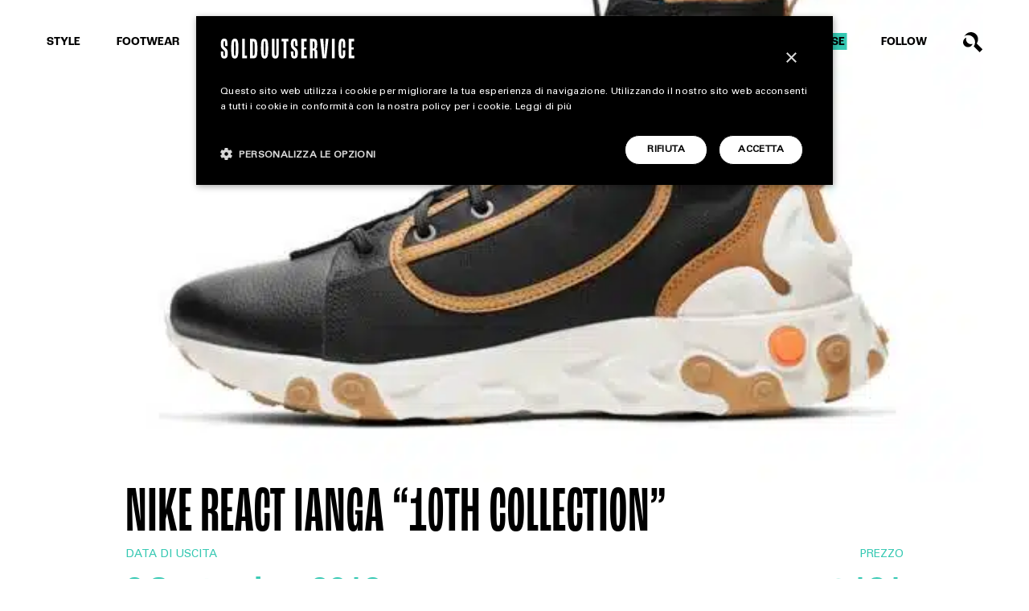

--- FILE ---
content_type: text/html; charset=utf-8
request_url: https://www.google.com/recaptcha/api2/anchor?ar=1&k=6LchrO8jAAAAAGyLiZ_MzONIR_T7Z4q3vCtiNSp0&co=aHR0cHM6Ly93d3cuc29sZG91dHNlcnZpY2UuY29tOjQ0Mw..&hl=en&v=PoyoqOPhxBO7pBk68S4YbpHZ&size=invisible&anchor-ms=20000&execute-ms=30000&cb=ot1umnccld7f
body_size: 48520
content:
<!DOCTYPE HTML><html dir="ltr" lang="en"><head><meta http-equiv="Content-Type" content="text/html; charset=UTF-8">
<meta http-equiv="X-UA-Compatible" content="IE=edge">
<title>reCAPTCHA</title>
<style type="text/css">
/* cyrillic-ext */
@font-face {
  font-family: 'Roboto';
  font-style: normal;
  font-weight: 400;
  font-stretch: 100%;
  src: url(//fonts.gstatic.com/s/roboto/v48/KFO7CnqEu92Fr1ME7kSn66aGLdTylUAMa3GUBHMdazTgWw.woff2) format('woff2');
  unicode-range: U+0460-052F, U+1C80-1C8A, U+20B4, U+2DE0-2DFF, U+A640-A69F, U+FE2E-FE2F;
}
/* cyrillic */
@font-face {
  font-family: 'Roboto';
  font-style: normal;
  font-weight: 400;
  font-stretch: 100%;
  src: url(//fonts.gstatic.com/s/roboto/v48/KFO7CnqEu92Fr1ME7kSn66aGLdTylUAMa3iUBHMdazTgWw.woff2) format('woff2');
  unicode-range: U+0301, U+0400-045F, U+0490-0491, U+04B0-04B1, U+2116;
}
/* greek-ext */
@font-face {
  font-family: 'Roboto';
  font-style: normal;
  font-weight: 400;
  font-stretch: 100%;
  src: url(//fonts.gstatic.com/s/roboto/v48/KFO7CnqEu92Fr1ME7kSn66aGLdTylUAMa3CUBHMdazTgWw.woff2) format('woff2');
  unicode-range: U+1F00-1FFF;
}
/* greek */
@font-face {
  font-family: 'Roboto';
  font-style: normal;
  font-weight: 400;
  font-stretch: 100%;
  src: url(//fonts.gstatic.com/s/roboto/v48/KFO7CnqEu92Fr1ME7kSn66aGLdTylUAMa3-UBHMdazTgWw.woff2) format('woff2');
  unicode-range: U+0370-0377, U+037A-037F, U+0384-038A, U+038C, U+038E-03A1, U+03A3-03FF;
}
/* math */
@font-face {
  font-family: 'Roboto';
  font-style: normal;
  font-weight: 400;
  font-stretch: 100%;
  src: url(//fonts.gstatic.com/s/roboto/v48/KFO7CnqEu92Fr1ME7kSn66aGLdTylUAMawCUBHMdazTgWw.woff2) format('woff2');
  unicode-range: U+0302-0303, U+0305, U+0307-0308, U+0310, U+0312, U+0315, U+031A, U+0326-0327, U+032C, U+032F-0330, U+0332-0333, U+0338, U+033A, U+0346, U+034D, U+0391-03A1, U+03A3-03A9, U+03B1-03C9, U+03D1, U+03D5-03D6, U+03F0-03F1, U+03F4-03F5, U+2016-2017, U+2034-2038, U+203C, U+2040, U+2043, U+2047, U+2050, U+2057, U+205F, U+2070-2071, U+2074-208E, U+2090-209C, U+20D0-20DC, U+20E1, U+20E5-20EF, U+2100-2112, U+2114-2115, U+2117-2121, U+2123-214F, U+2190, U+2192, U+2194-21AE, U+21B0-21E5, U+21F1-21F2, U+21F4-2211, U+2213-2214, U+2216-22FF, U+2308-230B, U+2310, U+2319, U+231C-2321, U+2336-237A, U+237C, U+2395, U+239B-23B7, U+23D0, U+23DC-23E1, U+2474-2475, U+25AF, U+25B3, U+25B7, U+25BD, U+25C1, U+25CA, U+25CC, U+25FB, U+266D-266F, U+27C0-27FF, U+2900-2AFF, U+2B0E-2B11, U+2B30-2B4C, U+2BFE, U+3030, U+FF5B, U+FF5D, U+1D400-1D7FF, U+1EE00-1EEFF;
}
/* symbols */
@font-face {
  font-family: 'Roboto';
  font-style: normal;
  font-weight: 400;
  font-stretch: 100%;
  src: url(//fonts.gstatic.com/s/roboto/v48/KFO7CnqEu92Fr1ME7kSn66aGLdTylUAMaxKUBHMdazTgWw.woff2) format('woff2');
  unicode-range: U+0001-000C, U+000E-001F, U+007F-009F, U+20DD-20E0, U+20E2-20E4, U+2150-218F, U+2190, U+2192, U+2194-2199, U+21AF, U+21E6-21F0, U+21F3, U+2218-2219, U+2299, U+22C4-22C6, U+2300-243F, U+2440-244A, U+2460-24FF, U+25A0-27BF, U+2800-28FF, U+2921-2922, U+2981, U+29BF, U+29EB, U+2B00-2BFF, U+4DC0-4DFF, U+FFF9-FFFB, U+10140-1018E, U+10190-1019C, U+101A0, U+101D0-101FD, U+102E0-102FB, U+10E60-10E7E, U+1D2C0-1D2D3, U+1D2E0-1D37F, U+1F000-1F0FF, U+1F100-1F1AD, U+1F1E6-1F1FF, U+1F30D-1F30F, U+1F315, U+1F31C, U+1F31E, U+1F320-1F32C, U+1F336, U+1F378, U+1F37D, U+1F382, U+1F393-1F39F, U+1F3A7-1F3A8, U+1F3AC-1F3AF, U+1F3C2, U+1F3C4-1F3C6, U+1F3CA-1F3CE, U+1F3D4-1F3E0, U+1F3ED, U+1F3F1-1F3F3, U+1F3F5-1F3F7, U+1F408, U+1F415, U+1F41F, U+1F426, U+1F43F, U+1F441-1F442, U+1F444, U+1F446-1F449, U+1F44C-1F44E, U+1F453, U+1F46A, U+1F47D, U+1F4A3, U+1F4B0, U+1F4B3, U+1F4B9, U+1F4BB, U+1F4BF, U+1F4C8-1F4CB, U+1F4D6, U+1F4DA, U+1F4DF, U+1F4E3-1F4E6, U+1F4EA-1F4ED, U+1F4F7, U+1F4F9-1F4FB, U+1F4FD-1F4FE, U+1F503, U+1F507-1F50B, U+1F50D, U+1F512-1F513, U+1F53E-1F54A, U+1F54F-1F5FA, U+1F610, U+1F650-1F67F, U+1F687, U+1F68D, U+1F691, U+1F694, U+1F698, U+1F6AD, U+1F6B2, U+1F6B9-1F6BA, U+1F6BC, U+1F6C6-1F6CF, U+1F6D3-1F6D7, U+1F6E0-1F6EA, U+1F6F0-1F6F3, U+1F6F7-1F6FC, U+1F700-1F7FF, U+1F800-1F80B, U+1F810-1F847, U+1F850-1F859, U+1F860-1F887, U+1F890-1F8AD, U+1F8B0-1F8BB, U+1F8C0-1F8C1, U+1F900-1F90B, U+1F93B, U+1F946, U+1F984, U+1F996, U+1F9E9, U+1FA00-1FA6F, U+1FA70-1FA7C, U+1FA80-1FA89, U+1FA8F-1FAC6, U+1FACE-1FADC, U+1FADF-1FAE9, U+1FAF0-1FAF8, U+1FB00-1FBFF;
}
/* vietnamese */
@font-face {
  font-family: 'Roboto';
  font-style: normal;
  font-weight: 400;
  font-stretch: 100%;
  src: url(//fonts.gstatic.com/s/roboto/v48/KFO7CnqEu92Fr1ME7kSn66aGLdTylUAMa3OUBHMdazTgWw.woff2) format('woff2');
  unicode-range: U+0102-0103, U+0110-0111, U+0128-0129, U+0168-0169, U+01A0-01A1, U+01AF-01B0, U+0300-0301, U+0303-0304, U+0308-0309, U+0323, U+0329, U+1EA0-1EF9, U+20AB;
}
/* latin-ext */
@font-face {
  font-family: 'Roboto';
  font-style: normal;
  font-weight: 400;
  font-stretch: 100%;
  src: url(//fonts.gstatic.com/s/roboto/v48/KFO7CnqEu92Fr1ME7kSn66aGLdTylUAMa3KUBHMdazTgWw.woff2) format('woff2');
  unicode-range: U+0100-02BA, U+02BD-02C5, U+02C7-02CC, U+02CE-02D7, U+02DD-02FF, U+0304, U+0308, U+0329, U+1D00-1DBF, U+1E00-1E9F, U+1EF2-1EFF, U+2020, U+20A0-20AB, U+20AD-20C0, U+2113, U+2C60-2C7F, U+A720-A7FF;
}
/* latin */
@font-face {
  font-family: 'Roboto';
  font-style: normal;
  font-weight: 400;
  font-stretch: 100%;
  src: url(//fonts.gstatic.com/s/roboto/v48/KFO7CnqEu92Fr1ME7kSn66aGLdTylUAMa3yUBHMdazQ.woff2) format('woff2');
  unicode-range: U+0000-00FF, U+0131, U+0152-0153, U+02BB-02BC, U+02C6, U+02DA, U+02DC, U+0304, U+0308, U+0329, U+2000-206F, U+20AC, U+2122, U+2191, U+2193, U+2212, U+2215, U+FEFF, U+FFFD;
}
/* cyrillic-ext */
@font-face {
  font-family: 'Roboto';
  font-style: normal;
  font-weight: 500;
  font-stretch: 100%;
  src: url(//fonts.gstatic.com/s/roboto/v48/KFO7CnqEu92Fr1ME7kSn66aGLdTylUAMa3GUBHMdazTgWw.woff2) format('woff2');
  unicode-range: U+0460-052F, U+1C80-1C8A, U+20B4, U+2DE0-2DFF, U+A640-A69F, U+FE2E-FE2F;
}
/* cyrillic */
@font-face {
  font-family: 'Roboto';
  font-style: normal;
  font-weight: 500;
  font-stretch: 100%;
  src: url(//fonts.gstatic.com/s/roboto/v48/KFO7CnqEu92Fr1ME7kSn66aGLdTylUAMa3iUBHMdazTgWw.woff2) format('woff2');
  unicode-range: U+0301, U+0400-045F, U+0490-0491, U+04B0-04B1, U+2116;
}
/* greek-ext */
@font-face {
  font-family: 'Roboto';
  font-style: normal;
  font-weight: 500;
  font-stretch: 100%;
  src: url(//fonts.gstatic.com/s/roboto/v48/KFO7CnqEu92Fr1ME7kSn66aGLdTylUAMa3CUBHMdazTgWw.woff2) format('woff2');
  unicode-range: U+1F00-1FFF;
}
/* greek */
@font-face {
  font-family: 'Roboto';
  font-style: normal;
  font-weight: 500;
  font-stretch: 100%;
  src: url(//fonts.gstatic.com/s/roboto/v48/KFO7CnqEu92Fr1ME7kSn66aGLdTylUAMa3-UBHMdazTgWw.woff2) format('woff2');
  unicode-range: U+0370-0377, U+037A-037F, U+0384-038A, U+038C, U+038E-03A1, U+03A3-03FF;
}
/* math */
@font-face {
  font-family: 'Roboto';
  font-style: normal;
  font-weight: 500;
  font-stretch: 100%;
  src: url(//fonts.gstatic.com/s/roboto/v48/KFO7CnqEu92Fr1ME7kSn66aGLdTylUAMawCUBHMdazTgWw.woff2) format('woff2');
  unicode-range: U+0302-0303, U+0305, U+0307-0308, U+0310, U+0312, U+0315, U+031A, U+0326-0327, U+032C, U+032F-0330, U+0332-0333, U+0338, U+033A, U+0346, U+034D, U+0391-03A1, U+03A3-03A9, U+03B1-03C9, U+03D1, U+03D5-03D6, U+03F0-03F1, U+03F4-03F5, U+2016-2017, U+2034-2038, U+203C, U+2040, U+2043, U+2047, U+2050, U+2057, U+205F, U+2070-2071, U+2074-208E, U+2090-209C, U+20D0-20DC, U+20E1, U+20E5-20EF, U+2100-2112, U+2114-2115, U+2117-2121, U+2123-214F, U+2190, U+2192, U+2194-21AE, U+21B0-21E5, U+21F1-21F2, U+21F4-2211, U+2213-2214, U+2216-22FF, U+2308-230B, U+2310, U+2319, U+231C-2321, U+2336-237A, U+237C, U+2395, U+239B-23B7, U+23D0, U+23DC-23E1, U+2474-2475, U+25AF, U+25B3, U+25B7, U+25BD, U+25C1, U+25CA, U+25CC, U+25FB, U+266D-266F, U+27C0-27FF, U+2900-2AFF, U+2B0E-2B11, U+2B30-2B4C, U+2BFE, U+3030, U+FF5B, U+FF5D, U+1D400-1D7FF, U+1EE00-1EEFF;
}
/* symbols */
@font-face {
  font-family: 'Roboto';
  font-style: normal;
  font-weight: 500;
  font-stretch: 100%;
  src: url(//fonts.gstatic.com/s/roboto/v48/KFO7CnqEu92Fr1ME7kSn66aGLdTylUAMaxKUBHMdazTgWw.woff2) format('woff2');
  unicode-range: U+0001-000C, U+000E-001F, U+007F-009F, U+20DD-20E0, U+20E2-20E4, U+2150-218F, U+2190, U+2192, U+2194-2199, U+21AF, U+21E6-21F0, U+21F3, U+2218-2219, U+2299, U+22C4-22C6, U+2300-243F, U+2440-244A, U+2460-24FF, U+25A0-27BF, U+2800-28FF, U+2921-2922, U+2981, U+29BF, U+29EB, U+2B00-2BFF, U+4DC0-4DFF, U+FFF9-FFFB, U+10140-1018E, U+10190-1019C, U+101A0, U+101D0-101FD, U+102E0-102FB, U+10E60-10E7E, U+1D2C0-1D2D3, U+1D2E0-1D37F, U+1F000-1F0FF, U+1F100-1F1AD, U+1F1E6-1F1FF, U+1F30D-1F30F, U+1F315, U+1F31C, U+1F31E, U+1F320-1F32C, U+1F336, U+1F378, U+1F37D, U+1F382, U+1F393-1F39F, U+1F3A7-1F3A8, U+1F3AC-1F3AF, U+1F3C2, U+1F3C4-1F3C6, U+1F3CA-1F3CE, U+1F3D4-1F3E0, U+1F3ED, U+1F3F1-1F3F3, U+1F3F5-1F3F7, U+1F408, U+1F415, U+1F41F, U+1F426, U+1F43F, U+1F441-1F442, U+1F444, U+1F446-1F449, U+1F44C-1F44E, U+1F453, U+1F46A, U+1F47D, U+1F4A3, U+1F4B0, U+1F4B3, U+1F4B9, U+1F4BB, U+1F4BF, U+1F4C8-1F4CB, U+1F4D6, U+1F4DA, U+1F4DF, U+1F4E3-1F4E6, U+1F4EA-1F4ED, U+1F4F7, U+1F4F9-1F4FB, U+1F4FD-1F4FE, U+1F503, U+1F507-1F50B, U+1F50D, U+1F512-1F513, U+1F53E-1F54A, U+1F54F-1F5FA, U+1F610, U+1F650-1F67F, U+1F687, U+1F68D, U+1F691, U+1F694, U+1F698, U+1F6AD, U+1F6B2, U+1F6B9-1F6BA, U+1F6BC, U+1F6C6-1F6CF, U+1F6D3-1F6D7, U+1F6E0-1F6EA, U+1F6F0-1F6F3, U+1F6F7-1F6FC, U+1F700-1F7FF, U+1F800-1F80B, U+1F810-1F847, U+1F850-1F859, U+1F860-1F887, U+1F890-1F8AD, U+1F8B0-1F8BB, U+1F8C0-1F8C1, U+1F900-1F90B, U+1F93B, U+1F946, U+1F984, U+1F996, U+1F9E9, U+1FA00-1FA6F, U+1FA70-1FA7C, U+1FA80-1FA89, U+1FA8F-1FAC6, U+1FACE-1FADC, U+1FADF-1FAE9, U+1FAF0-1FAF8, U+1FB00-1FBFF;
}
/* vietnamese */
@font-face {
  font-family: 'Roboto';
  font-style: normal;
  font-weight: 500;
  font-stretch: 100%;
  src: url(//fonts.gstatic.com/s/roboto/v48/KFO7CnqEu92Fr1ME7kSn66aGLdTylUAMa3OUBHMdazTgWw.woff2) format('woff2');
  unicode-range: U+0102-0103, U+0110-0111, U+0128-0129, U+0168-0169, U+01A0-01A1, U+01AF-01B0, U+0300-0301, U+0303-0304, U+0308-0309, U+0323, U+0329, U+1EA0-1EF9, U+20AB;
}
/* latin-ext */
@font-face {
  font-family: 'Roboto';
  font-style: normal;
  font-weight: 500;
  font-stretch: 100%;
  src: url(//fonts.gstatic.com/s/roboto/v48/KFO7CnqEu92Fr1ME7kSn66aGLdTylUAMa3KUBHMdazTgWw.woff2) format('woff2');
  unicode-range: U+0100-02BA, U+02BD-02C5, U+02C7-02CC, U+02CE-02D7, U+02DD-02FF, U+0304, U+0308, U+0329, U+1D00-1DBF, U+1E00-1E9F, U+1EF2-1EFF, U+2020, U+20A0-20AB, U+20AD-20C0, U+2113, U+2C60-2C7F, U+A720-A7FF;
}
/* latin */
@font-face {
  font-family: 'Roboto';
  font-style: normal;
  font-weight: 500;
  font-stretch: 100%;
  src: url(//fonts.gstatic.com/s/roboto/v48/KFO7CnqEu92Fr1ME7kSn66aGLdTylUAMa3yUBHMdazQ.woff2) format('woff2');
  unicode-range: U+0000-00FF, U+0131, U+0152-0153, U+02BB-02BC, U+02C6, U+02DA, U+02DC, U+0304, U+0308, U+0329, U+2000-206F, U+20AC, U+2122, U+2191, U+2193, U+2212, U+2215, U+FEFF, U+FFFD;
}
/* cyrillic-ext */
@font-face {
  font-family: 'Roboto';
  font-style: normal;
  font-weight: 900;
  font-stretch: 100%;
  src: url(//fonts.gstatic.com/s/roboto/v48/KFO7CnqEu92Fr1ME7kSn66aGLdTylUAMa3GUBHMdazTgWw.woff2) format('woff2');
  unicode-range: U+0460-052F, U+1C80-1C8A, U+20B4, U+2DE0-2DFF, U+A640-A69F, U+FE2E-FE2F;
}
/* cyrillic */
@font-face {
  font-family: 'Roboto';
  font-style: normal;
  font-weight: 900;
  font-stretch: 100%;
  src: url(//fonts.gstatic.com/s/roboto/v48/KFO7CnqEu92Fr1ME7kSn66aGLdTylUAMa3iUBHMdazTgWw.woff2) format('woff2');
  unicode-range: U+0301, U+0400-045F, U+0490-0491, U+04B0-04B1, U+2116;
}
/* greek-ext */
@font-face {
  font-family: 'Roboto';
  font-style: normal;
  font-weight: 900;
  font-stretch: 100%;
  src: url(//fonts.gstatic.com/s/roboto/v48/KFO7CnqEu92Fr1ME7kSn66aGLdTylUAMa3CUBHMdazTgWw.woff2) format('woff2');
  unicode-range: U+1F00-1FFF;
}
/* greek */
@font-face {
  font-family: 'Roboto';
  font-style: normal;
  font-weight: 900;
  font-stretch: 100%;
  src: url(//fonts.gstatic.com/s/roboto/v48/KFO7CnqEu92Fr1ME7kSn66aGLdTylUAMa3-UBHMdazTgWw.woff2) format('woff2');
  unicode-range: U+0370-0377, U+037A-037F, U+0384-038A, U+038C, U+038E-03A1, U+03A3-03FF;
}
/* math */
@font-face {
  font-family: 'Roboto';
  font-style: normal;
  font-weight: 900;
  font-stretch: 100%;
  src: url(//fonts.gstatic.com/s/roboto/v48/KFO7CnqEu92Fr1ME7kSn66aGLdTylUAMawCUBHMdazTgWw.woff2) format('woff2');
  unicode-range: U+0302-0303, U+0305, U+0307-0308, U+0310, U+0312, U+0315, U+031A, U+0326-0327, U+032C, U+032F-0330, U+0332-0333, U+0338, U+033A, U+0346, U+034D, U+0391-03A1, U+03A3-03A9, U+03B1-03C9, U+03D1, U+03D5-03D6, U+03F0-03F1, U+03F4-03F5, U+2016-2017, U+2034-2038, U+203C, U+2040, U+2043, U+2047, U+2050, U+2057, U+205F, U+2070-2071, U+2074-208E, U+2090-209C, U+20D0-20DC, U+20E1, U+20E5-20EF, U+2100-2112, U+2114-2115, U+2117-2121, U+2123-214F, U+2190, U+2192, U+2194-21AE, U+21B0-21E5, U+21F1-21F2, U+21F4-2211, U+2213-2214, U+2216-22FF, U+2308-230B, U+2310, U+2319, U+231C-2321, U+2336-237A, U+237C, U+2395, U+239B-23B7, U+23D0, U+23DC-23E1, U+2474-2475, U+25AF, U+25B3, U+25B7, U+25BD, U+25C1, U+25CA, U+25CC, U+25FB, U+266D-266F, U+27C0-27FF, U+2900-2AFF, U+2B0E-2B11, U+2B30-2B4C, U+2BFE, U+3030, U+FF5B, U+FF5D, U+1D400-1D7FF, U+1EE00-1EEFF;
}
/* symbols */
@font-face {
  font-family: 'Roboto';
  font-style: normal;
  font-weight: 900;
  font-stretch: 100%;
  src: url(//fonts.gstatic.com/s/roboto/v48/KFO7CnqEu92Fr1ME7kSn66aGLdTylUAMaxKUBHMdazTgWw.woff2) format('woff2');
  unicode-range: U+0001-000C, U+000E-001F, U+007F-009F, U+20DD-20E0, U+20E2-20E4, U+2150-218F, U+2190, U+2192, U+2194-2199, U+21AF, U+21E6-21F0, U+21F3, U+2218-2219, U+2299, U+22C4-22C6, U+2300-243F, U+2440-244A, U+2460-24FF, U+25A0-27BF, U+2800-28FF, U+2921-2922, U+2981, U+29BF, U+29EB, U+2B00-2BFF, U+4DC0-4DFF, U+FFF9-FFFB, U+10140-1018E, U+10190-1019C, U+101A0, U+101D0-101FD, U+102E0-102FB, U+10E60-10E7E, U+1D2C0-1D2D3, U+1D2E0-1D37F, U+1F000-1F0FF, U+1F100-1F1AD, U+1F1E6-1F1FF, U+1F30D-1F30F, U+1F315, U+1F31C, U+1F31E, U+1F320-1F32C, U+1F336, U+1F378, U+1F37D, U+1F382, U+1F393-1F39F, U+1F3A7-1F3A8, U+1F3AC-1F3AF, U+1F3C2, U+1F3C4-1F3C6, U+1F3CA-1F3CE, U+1F3D4-1F3E0, U+1F3ED, U+1F3F1-1F3F3, U+1F3F5-1F3F7, U+1F408, U+1F415, U+1F41F, U+1F426, U+1F43F, U+1F441-1F442, U+1F444, U+1F446-1F449, U+1F44C-1F44E, U+1F453, U+1F46A, U+1F47D, U+1F4A3, U+1F4B0, U+1F4B3, U+1F4B9, U+1F4BB, U+1F4BF, U+1F4C8-1F4CB, U+1F4D6, U+1F4DA, U+1F4DF, U+1F4E3-1F4E6, U+1F4EA-1F4ED, U+1F4F7, U+1F4F9-1F4FB, U+1F4FD-1F4FE, U+1F503, U+1F507-1F50B, U+1F50D, U+1F512-1F513, U+1F53E-1F54A, U+1F54F-1F5FA, U+1F610, U+1F650-1F67F, U+1F687, U+1F68D, U+1F691, U+1F694, U+1F698, U+1F6AD, U+1F6B2, U+1F6B9-1F6BA, U+1F6BC, U+1F6C6-1F6CF, U+1F6D3-1F6D7, U+1F6E0-1F6EA, U+1F6F0-1F6F3, U+1F6F7-1F6FC, U+1F700-1F7FF, U+1F800-1F80B, U+1F810-1F847, U+1F850-1F859, U+1F860-1F887, U+1F890-1F8AD, U+1F8B0-1F8BB, U+1F8C0-1F8C1, U+1F900-1F90B, U+1F93B, U+1F946, U+1F984, U+1F996, U+1F9E9, U+1FA00-1FA6F, U+1FA70-1FA7C, U+1FA80-1FA89, U+1FA8F-1FAC6, U+1FACE-1FADC, U+1FADF-1FAE9, U+1FAF0-1FAF8, U+1FB00-1FBFF;
}
/* vietnamese */
@font-face {
  font-family: 'Roboto';
  font-style: normal;
  font-weight: 900;
  font-stretch: 100%;
  src: url(//fonts.gstatic.com/s/roboto/v48/KFO7CnqEu92Fr1ME7kSn66aGLdTylUAMa3OUBHMdazTgWw.woff2) format('woff2');
  unicode-range: U+0102-0103, U+0110-0111, U+0128-0129, U+0168-0169, U+01A0-01A1, U+01AF-01B0, U+0300-0301, U+0303-0304, U+0308-0309, U+0323, U+0329, U+1EA0-1EF9, U+20AB;
}
/* latin-ext */
@font-face {
  font-family: 'Roboto';
  font-style: normal;
  font-weight: 900;
  font-stretch: 100%;
  src: url(//fonts.gstatic.com/s/roboto/v48/KFO7CnqEu92Fr1ME7kSn66aGLdTylUAMa3KUBHMdazTgWw.woff2) format('woff2');
  unicode-range: U+0100-02BA, U+02BD-02C5, U+02C7-02CC, U+02CE-02D7, U+02DD-02FF, U+0304, U+0308, U+0329, U+1D00-1DBF, U+1E00-1E9F, U+1EF2-1EFF, U+2020, U+20A0-20AB, U+20AD-20C0, U+2113, U+2C60-2C7F, U+A720-A7FF;
}
/* latin */
@font-face {
  font-family: 'Roboto';
  font-style: normal;
  font-weight: 900;
  font-stretch: 100%;
  src: url(//fonts.gstatic.com/s/roboto/v48/KFO7CnqEu92Fr1ME7kSn66aGLdTylUAMa3yUBHMdazQ.woff2) format('woff2');
  unicode-range: U+0000-00FF, U+0131, U+0152-0153, U+02BB-02BC, U+02C6, U+02DA, U+02DC, U+0304, U+0308, U+0329, U+2000-206F, U+20AC, U+2122, U+2191, U+2193, U+2212, U+2215, U+FEFF, U+FFFD;
}

</style>
<link rel="stylesheet" type="text/css" href="https://www.gstatic.com/recaptcha/releases/PoyoqOPhxBO7pBk68S4YbpHZ/styles__ltr.css">
<script nonce="AH3o8DTT0YcTDnJZeE6tyA" type="text/javascript">window['__recaptcha_api'] = 'https://www.google.com/recaptcha/api2/';</script>
<script type="text/javascript" src="https://www.gstatic.com/recaptcha/releases/PoyoqOPhxBO7pBk68S4YbpHZ/recaptcha__en.js" nonce="AH3o8DTT0YcTDnJZeE6tyA">
      
    </script></head>
<body><div id="rc-anchor-alert" class="rc-anchor-alert"></div>
<input type="hidden" id="recaptcha-token" value="[base64]">
<script type="text/javascript" nonce="AH3o8DTT0YcTDnJZeE6tyA">
      recaptcha.anchor.Main.init("[\x22ainput\x22,[\x22bgdata\x22,\x22\x22,\[base64]/[base64]/UltIKytdPWE6KGE8MjA0OD9SW0grK109YT4+NnwxOTI6KChhJjY0NTEyKT09NTUyOTYmJnErMTxoLmxlbmd0aCYmKGguY2hhckNvZGVBdChxKzEpJjY0NTEyKT09NTYzMjA/[base64]/MjU1OlI/[base64]/[base64]/[base64]/[base64]/[base64]/[base64]/[base64]/[base64]/[base64]/[base64]\x22,\[base64]\x22,\x22XsKew4oaw6fChcO0S8Onwpd+OsK3KMK1eWhww7HDrz7DnsK/wpbCuWfDvl/DoQoLaDcXewA6V8KuwrZIwrtGIwY1w6TCrQJrw63CiV5DwpAPGEjClUYxw63Cl8Kqw45SD3fCnmXDs8KNKsK5wrDDjEMvIMK2wrDDhsK1I00Pwo3CoMOsXcOVwo7Dsh7DkF0KVsK4wrXDqMO/YMKWwqZVw4UcKnXCtsKkGhx8KjnCjUTDnsKtw67CmcOtw5fCicOwZMKlwoHDphTDuB7Dm2IlwrrDscKtTsKREcKeJHkdwrMRwoA6eBjDkgl4w6TCoDfCl0hmwobDjT/Dt0ZUw6rDiGUOw70rw67DrCvCoiQ/w6fCmHpjL3BtcX7DsiErKsOkTFXCgsOgW8OcwpRuDcK9wrrCnsOAw6TCqgXCnngZFiIaIGc/w6jDkQFbWD3Cq2hUwpXCuMOiw6ZmOcO/wpnDlnwxDsK+Di3CnF3Cm149wqDCisK+PTRtw5nDhxXCvsONM8Krw7AJwrUsw7wdX8OcJ8K8w5rDisKoCiB/w7zDnMKHw4ACa8Oqw6jCkR3CiMO+w7QMw4LDrMKqwrPCtcKBw43DgMK7w7J9w4zDv8OQVHgybcKCwqfDhMOLw70VNgIZwrt2fWnCoSDDhMOGw4jCo8KPf8K7QjPDoGsjwpwPw7RQwonCpyTDpsOfWy7DqXLDoMKgwr/DgSLDkkvCo8OMwr9KEg7CqmM/wrZaw79aw7FcJMOxHx1aw7DCqMKQw63CjTLCkgjCjWfClW7CgzBhV8OHKUdCF8KCwr7DgQsRw7PCqjHDq8KXJsKHP0XDmcK8w5jCpyvDryI+w5zCqxMRQ293wr9YKsOzBsK3w5LCpn7CjWXCj8KNWMKBBRpecCYWw6/Dh8Kxw7LCrX56WwTDnRg4AsO2dAF7QzPDl0zDhiASwqYFwqAxaMKOwqh1w4U6wol+eMO/U3E9ISXCoVzCnyUtVy0pQxLDh8K0w4k7w7XDicOQw5tVwqnCqsKZDRFmwqzCgwrCtXxZW8OJcsKrwrDCmsKAwpPCsMOjXW/DvMOjb1PDtiFSRXhwwqd5wrAkw6fCiMKewrXCscKpwpsfTgrDo1kHw5TCksKjeTJ4w5lVw4N3w6bCmsKDw6rDrcO+Rh5XwrwMwrVcaTfCncK/w6YIwox4wr9aUQLDoMK/PjcoLhvCqMKXGMO2wrDDgMO8YMKmw4IYAsK+wqwiwq3CscK4aUlfwq0Kw6VmwrEew7XDpsKQbcKowpByXyTCpGMOw6QLfSEEwq0jw5/DqsO5wrbDg8KOw7wHwpJdDFHDg8KcwpfDuGrCisOjYsKAw5/ChcKnc8KtCsOkXirDocK/QU7Dh8KhIcOxdmvCpMO6d8OMw7NvQcKNw5nCk217wooAfjshwp7DsG3DnMO9wq3DiMKsOx9/w5zDhsObwpnChkHCpCFrwqVtRcOqU8KLwqLCucK/wpfCt3PCu8OmXMKQA8KKwovDtl1oV1t7f8KAWMKXA8KcwozCqsO/w4ksw4Row4HCuQcxwqXDl1/DrWHDhmjClE8Nw4bDqsKQFcKLwoFARyB7wr3CjsOQdHjCtVVhw5Yxw6h5HcKxWXUEUcKqBErDoCFRw6AnwrbDoMOaXcK9YMO/wo1Pw5nClsK+ScOxWsKFTMKka0QUwqLDpcKpJSnClG3Dh8KveHANRgRBHifCgMOsAMOhw7J8K8KUw4NrMnrCmQ3CiXvChzrCr8OjDiHDisOyKcK3w78IbsKGGz7CpcKhJyccdMKGOAUywpRjBsKoSR3DosOCwrTCtDZDY8K7Ajg8wqYww5/CrcOmCsO3AcOSwrZswqTDuMKtw5PDpVMwKcONwo9ZwpHDpEUaw4DDiQLCmcKfwp85wqfDrT/Dhw1Jw6BYZcKBw5TCq27DvMKqwoTDh8KdwrEALMKEwrE1PsKTa8KDUMKiwpjDswJKw4lNel0JF0wRdx/[base64]/wpscNAXCuzTDvWZ5FcK/w6TCj1PCh8Kdb1Udw61/[base64]/Cjj/Cs8OVZHNxwpxcw69Fwp3DjMOiY2c4w4LCvsKkwpLDj8KRwr/DtcOYehrCvxkSIMK7wr7DgGEjwppxZU/[base64]/DhsOTc8KpwqrDo8Klw65ZAsKfFMONw4YMwpprw6J2wqZawo3DhMOKw7PDuG1Hb8KqC8Kvw6dMwqTCm8KSw7kzYQ5Ow4/Dt0BeIwrCrnQsKMKqw509wo/[base64]/w5c/wo1hw4hheyrCssO4w4DDs8Ogw4bClkTDr8Klw5VcPSIUwpk8w7seUwfDk8OLw5Qbw6h2EQXDqsKjasKuaUYvwotVMG3DhMKJwp7DvMOnaXDCkynCh8OwZMKrCsKDw6/CuMKzLUwdwr/Ci8KZKMKxGnHDh1bCp8O3w4wTOj3DhDvCvMO0w4jDtGIaRMOxw64pw6F3wrMOaxRWJBMZw5rDlxIEF8KAwqFDwpk5wo/Cu8KFw5/Ci3M/[base64]/[base64]/HMOLGMKoXMKqwq9Kwqx9S8O3K1pOwrvClcO2wp7DshZlW2bCkw95JcK3Z2jCiwTDgnTCu8KuVcOww5HCj8O7UcOieWrCqcOKw75Vw68JQMOdwq/DujHCkcKfMz9xwqRCwrXCjR/CrT3CpTJcwrURNUrDvMOCwrvDpMKJdsO8wqPCvnrDljosXgTCvzULa0ddwqbCnsOULMKbw7Ybw6zCv3nCqcOvTW/CncOzwqTCk20Cw5Acwo3Cv27DjsOKw7EMwqw2KiHDhjTCn8OGw4Vjw4LCkcODw7rCqMKgCRwaw4bDiAZcHWjCusKqDMOXJMOrwpNUSMO+DsKRwrtOGU9/OCNtwoLCqF3Cn2AeL8OBZnPDocOVPELCgMKIM8K/w69yPGfCpkt1eBTDqUJIwqtcwrfDoG4Mw6Q9HsK0DWMcAsKUw4wfwoIPdg11W8O5w7s0G8KRYMKRJsOvei7CqcOrw7BWw63DjsOzw4TDhcO8cgzDt8K3DMO+DsKNIWXDgT/DmMO5w4fClcOfw4t/[base64]/Dr8KbCsKEHiVaBmDDmUQrwrjCu8Kcw4bDgMO8wqfDuwPDmWfDhlvDpwLDpsKVccK3wo0qwpBjUmFzw7PCuWFdw6AjI0Mmw65/B8KRFlXDvEtGw7x3YsKjKsOxwqE5w5zCu8OURcO6MsOWEHkzw5PDqcKNXQdNXcKCwqRswqTDvnLDtHHDo8K/w5ARZSoGZHQ/wrFZw4F7w4lIw6dJBWERYEvCiR0Nwr1iwpYww7nCpMODw6bDlTXCosKkBjvCmy/DocK9w585wqgeQ3jCpMKUHQ5VUkV8KgPDh1xIw7PDgcO+IcOhDcKYfB0sw4kDwq3DosOqwptzPMOtw41wVcONwowaw6QoAg06wpTCrMOkwrHCnMKCQMO/w4s9w5jDqsOYwptKwq4+woTDj34dMBjDo8K8ccO+w5hlYsOSVsKpTm/[base64]/CrxfChMKdwqRWQGnDmMKCeHzCoSU9w71cVj0sJixHwpbDqcOww5XCqMKWw6zDqmHCul8XAMOqw4M2TcK3IBzCp3lTw57ChsKdwpXCgcOIw5zDt3HCpgHCq8Kbwqslwp/[base64]/Dp8OFLMOfw4PDg8KVRkfDiUVhw7EKAAxaw4dzw5zDl8KiF8KIfyYyNsODwpAFblJWWz3DnMOMw5ZUw6DDowPChSkhaXVQw5xDwonDisOEw5puwovCrD7CiMObKcO8w7jDvMOtQ1HDkxjDusO2wpAnbhEzw4U7woZTw7/ClHTDmygyAcO8LiF0wq/CnyLCh8O2JsKpSMOdBMKyw4/DksKtwqNUNwosw4XDvsO0wrTDiMKtw6c9e8KxVsOHw4JjwoDDnmTCnsKdw5rCmEXDrlBhEgfDrsONw4MDw5TCn3/CsMOZZcKjT8K8w7vDhcOowoNewozCvWnCvcKlw4jDkzPCpcO7dcK/[base64]/[base64]/[base64]/wp7DmsKpBVLCuk9nAsOMOsO5w4/CkMKGHsOZeMKzwpXDmcO+wp3Dk8KPAwpTwqJuwpYTKsO4OsOlbsOuw6JdEsKRHkjCvnHDo8K4w7UkC13DoBDDr8KFJMOieMO/HcOAwr4AC8KTQRgCaRHCtkzDksKLw4lUMFTCnSNHdXlUDAFCI8O8wpvDrMOvQMOKFnlsCxrCmMO1ZcKsIMKkwqBaQsOcwrQ+OcOkwpZrOw0zHk4oTD4SVsO3HX3CkX/ChS0yw7lawpPCoMOoDWodw7xeacKTwqvCi8KEw5fCrsOEwq/CjcOKAsOvwoVnwpPCkGbDrsKtS8Oqc8OLUSjDmWZTw5kBa8OkwoXDvUlRwocURsO6ISvDvMOmw5xMwofCukI8w5fCq1tSw6DDoRk2wokVw4tLCkvChsOGDsOuw6IuwoDDscKEw5DCh2fDrcKGbcKNw4zDksKDRMOawqzCq3XDoMOiDGHDjlUsVMO/wpDCicKxDTEmw4ZQwrFxK3IOH8Otwp/DpcKpworCnm3DkMOjw6xGHSbCgsKqOcKyw5/CpHsXwqjCi8KtwqAvW8K0w5htUMObIiTCpsO/OAvDj1LDig3DnD7DqMOGw4UFwpPDiFNxIGZyw7HDjmLDlxFnHWgaKsOmQcKtc1bDk8OEIUsoVQfDvnnCicOtw6ojwr3DqcKbwpBYw6I/wr7CjxvDr8KCQ2rCsV/CqHBNw6DDpsKlw459dcKiw5DCh3Egw5vCssKOwpMvw7HCskNFEMOLAwjDisKIJsO7wqw9w5kJDyTDg8KqFWDCq0d1w7MrVcOlwo/DhQ/CtcKgwptSwqzDkRkvwp4iwq/DujLDgVDDicKOw6PDow/DlMKowovCjcODwpkXw4XCsg5SDhIVwpdMJ8O9UcKXEMKUwqZnSnLClkPCr1DDkcKlHBzDsMKAwoDDtBAUw4XDrMK2PiDDh2ATfcOTVTvDuxU0M2IEMsOpCxgcbm3DoXHDh3HDs8K2w7vCrMOYZcO9NnbCs8KyblNKNsKAw48zOkbDt3ZsJ8K/w7XCqsOJfsOKwq7ClnnDtsOIwrcNwq/DhSvDisKzw6x/wq4DwqPDj8KxWcKgw6Rhwo/[base64]/Cr8OOwoVcw7kVw6wzGyDCsGnCqMKZNElOw7/CrRfCs8KcwpcxLcOgw4/Cu10KeMK8A3PCqsKbecORw7sow59Tw55+w6kfJcO5a3kLwo9Iw6vCrsOeTktvw4vDoV5FMsOgw4vDlcOtw4oOEnXCqsKxCsOaDjzDlQnDlknCq8KFFDXDhTDCo0PDoMOewonCkVslE3Q/[base64]/DjmXCnALDp8ORw4zCvgI2YXbCjnxxw6bCmcKEb055B1PDsk0hTMKawqzChnzChgnCrcOXwpDDvWzCn3nCqsK1wobDo8K3FsONwo8qcnMmXzLCk2DCvjV/w6PDrsKRaAYiT8OQwqHCuR7Cgmozw6/CuEskK8KuPlfCgnHCvcKcN8KHOxzDq8OaXcKhFMKcw5jDlgA2IgPDsUEBwqF/[base64]/w6IMwofCuXheP23CkXcHBMOiH3JRXMK0G8KKwrTClcOzw6LDplIzFsO+wo3DrcKyPQHCpTQiwrzDpsOaM8KZOVIfw7nDvy0WSzIbw5gewp0cHsOrDsKYNhnDlcKeWFTDl8ObLl7Dg8KOOnRTFBk1YMKCwrYnPVR2wqFQBFnCi3x/JH4bSEEfJgvDpcO+w7rCjMOFI8OXPEHCgD/DiMKJV8KRw7/DhAEcNw0mw4HDtsOnVG3CgMKEwodPDsODw7gCwpHCmAjCl8OCYwFULBUlWcKOclEkw6jCpyrDgE3ChEjCisK8w47DiHBPZRcfw7/DsGRZwr9Vw4AmI8O+TSbDksKYV8OYwoVlYcOlw4XCocKoXB3Cl8KHwphxw7fCosO2VRkqDcOhwrbDpMKzwr8/KFlHKBxFwpLCnMKqwovDh8KbZcOcKsO1wpTDn8KnWWlPw69Ew7lgdFZUw6LCvTPCnxt/dMO+w4ZDL1crwpvCtMK0MFrDnW0nRCZ+ZsKyR8Kpwo3DlMOHwrcGBcOmwrTDj8OYwpoMKEgJYcK0w4dBVcKvCTfCg1zDsH1NdMOkw6LDsUo+T39dwrzDr0cAw63Di3QwTUICKsO+fCtVw7PChmDClMKqSMKmw4XCvWhEwqFHWikxSgTDuMK/w4pIwrvCksOZF29bTcK8ZxrCs0/DsMKSan1QE17ChsKqOENQfSMtw7oew7nDnA3DjcOYJcOxZ1bDusOANirDksKnORs/[base64]/CrmzCh35ew67DksOCwq3CqMKtwpTCj1nCu37Du8KiYMKPw53Cm8KNHsOiw7PClhFgwqQUM8OQw6wAwqllwpHCqsKgOMKhwrxvw4ooRi3DjcOSwpjDi0AfwpPDmcKzKcOXwoYYwoDDlG7CrcKbw53Cv8KDMBzDinnDr8O3w7wywqfDvcKkwqZ/[base64]/DpMK7LMOuwqfCklQnwqHCp8OTw69LDDJNwpnCvsKzeAhTGGrDlMOXwo/Dgw4jEsKxwrDDrMOKwp3Cg8K/G17DnV3DtsO5MsO8w71Adg8KaRXDr1hDw6zDpnRjWsOVwr7Cv8ONTnwXwoMcwqHDhn3CuF8Gwo4nGsOIMglgw4/[base64]/w5xpMcK9EyzClMOPAsKjwqfDuMOBwqcnX0TCn0/DkG0Ww4Eow5bCrcO/OGHDksK0OnHCj8KEYcK6SAvCqCtdw45VwpzCqhMUN8OzajklwpsNNsKBwpLDi0XDikPDsxDCuMOnwr/DtsKyc8OxSkcxw75Nd01+R8OcYE/[base64]/[base64]/[base64]/w5ckAhRswqE7wpsVdR7Dhi0fGMK1N8O4ScKbwqczw5UAwr/CnX4yaEPDsFU/w49wKwwPLcKNw4bDjywxSlDCvWfCnMKDOsO0w5zDvsOgCBgNEAd2VxDDhk3CmUfDiSkxw4kew6Z+wrJRegAyL8KdVTZdwrtoPCDDmsKpJmXDt8KaFcKGYsO2w4/Cv8Ksw5Rgw4JOwrExbsOmWcKTw5jDg8OVwpcCAcKSw5JPworChsOpY8OjwrhCwq1OSmswNToWw5/CtMK0TMKXw5MNw6bDoMKxG8OSw7bCtxDCsRLDlBUSwrQuecOJwq7DgMKOw5jDsCXDuSAqK8KhYBdmwpnDrMKtQMOCw5ozw5JtwojDm1rDqMOGHcO8RkUKwoZHw4RNa0Ebwq5dw53ChwUWw4hdccOUwrXCkMOfwpw3OsK9bVISwpo3BsKNw6/DlTnCq3srai9/wpYdw6vDucKJw4fDhcK5w5rDt8OQfMOJw7jCo28gMcOPfMKzwrkvw5DDpsOtbGXDk8OEHjDCmcO7fsOVDRB/[base64]/DjsKHw513w4c/w4fDnMOBw78ow7FQYxdfOcOsFBzDryTCgcOLb8ONHcKMw7nChMOPFsOpw6liC8OCFULDszo7w4oBVcOmR8KzTEgcw6A7OMKoT2zDpcKjPDnCjsKMNMO5ckzCjEB+AnrCqRnCpnJ/LsO2TDlZw5PDjyfCmsOJwpdbw5tNwo3DjsOUw71QSE/Du8KJwoTDtHHDlsKDecKEw5DDtUvCl0rDt8ODw5PDvx5oBcO3eSbDvgPDlsOVwofCjTYgKm/DjnTCr8OhGMKkwr/CoQbCvmrDhgVqw5TCl8OoVHTCtmc6YjHDmcOmUMKIA3TDox3DucKGWMKMIcOnw4/DrHkjw5PDjsKZHSo2w7TCowLCvEltwq9XwoDDkkNJYC3CiDfChgIaJl7DshDCiHfDpzXCixs2B1lkL0XCil8GEGIjw7NUScOAW1IBcE3DtUVtwpZ9ZsOTMcOXZHBOScOBwrPCrn0xacKZSMOddMOow75pw4FNwqvChGgUw4R9wpHDgwnCmsOgMEjCtS8Vw7rCpMO/w5MYw5ZRwrN6C8K/wpVBwrbDmmDDiFk+YB9vwo3CjsKqOsOFbcOVDMOww6bCtDbCjl/[base64]/[base64]/[base64]/Dg07Dt8OfLsO7BMKswrM0e3/DsMOcw6zCusKHGcKXwqtLw67Dv2vCuSRyL2hWwprDh8O3w5PDlcKvwoI5w6luPMKxNnLCvcKow4Y3wrHCt0rDnUB4w6PChn4BUsK/w63Dq29IwoQ1GMOww7lvDhVwZkRIfcKkR38rbsOOwp8LVUhjw4dPwr/DvsKjdcOrw4/DsADDpcKYEcKGw7UWbcKVw71EwpksaMOGYsO5RGDCvTXDl2HCjsKZSMOIwrwcVMOsw6sSY8OpMcOPbQXDksKGK2PCmCPDgcObQA7CsjBywrcqw5TChcOOFSbDuMOGw69hw7/Cg1HDozvCjcKKDRcbccKAdcK8wo/[base64]/CpDZwGD/DsV7DtBgxw4Zaw5HCpsKIWcKHYcOEw5x5e0kowp/CkMK1wqXCp8K+wr55F0VuXcOuA8OKw6BwKg8gwrdfw7fCgcOcw6ohw4PDrhVjw4/Ck2cFwpTDv8OvFyXDl8KvwoYQw7nDmQLDkyfDh8KIwpJRwrXCjh3DlcOiw45USsOOdi/DnMORw4YZJ8KMBcO7woZIw6Z/[base64]/w75ew7YOeCRTVQrDvcO0G8OHaGRTMsO2w6RQwonCoi3DggQQwpPCtsOiA8OIClvDuC5tw4N9wrPDncKvf0fCp2JIBMOEwrXDjcOYQsOpw5TCp1PDj0gVU8KCWx1zGcK6LMK+wpwrw5Uww43CvsKawqHCgi0owp/CrwlDF8ODwo4eVMK7BkAoHsOlw5/DisK0w4jCuHLCu8KGwqfDpUDDiXjDgjzDk8KaDErDrzLCvgPDkkF9wpVcwo53w7rDtAwGw6LCkWdfw5PDlTbCkEXCtEfDucKAw6Btw7/DosKlPz7Cg2rDvTdKUXjDi8O5wpjCksO7P8Khw5M9wr7DqSAzw7nCkH1GWsKkw6zCqsKHBMKwwrIxwojDkMOOSsK5wozCunXCs8ORI15uPQ03w67DuxjCgMKSwohuw4/CpMKvwrvCtcKYw4cwDAwVwr4rw6VZKAYMQcKWCQ3CvEpRWMOuw7wfw49Vwp3CoTvCscK5YkTDnMKDwp1Xw6QqC8O5wqnCuXNFC8KKwo5KbXnCsyl2w4TCpDbDj8KFJMK4BMKCKcOxw6k/w53CoMOvPMOyw5HCssOMZ3Adwpxiwo3Dg8OYR8OZw7Rpwr3DtcKmwqcufXfCl8KGV8OaE8OWREFbwr9bZXF/[base64]/[base64]/[base64]/DgcK1YsOMwoYUTcOjwpEbWFzClm7Ci8O4w49kfMOwwrQzHRMCwoY/DsKDK8Ksw5tJQcKAAi9LwrvCssKBwpJYw6fDrcKRDG/Ck2DDqmk+A8Kmw54pw6/Ck2w6VEpoMUIIwrUGDm95DcOaN3UyEn3CisKQa8KuwprDksO6w6DDkRxmF8K0woDDgz1kIMOyw7dFDFLCrFd4IGsww7LDsMOXwpjDhELDlRFfP8KEYQ8qw53DoAdjwrzDqkTCnkhiwojClgE4LR/DuUpGwqLDrmTCvcKqwqg9UMKywqRCJDjDtz7CvkdzEcOvw6ZvesKqHTxMGghUNArCtFxMFsOMM8OOw7IVCkhXwqg8wq/DpmJKEcKTecKiQGzDjwF4VMOnw7nCosO/CsO1w5xaw7DDjT5JGVlkScO3GFzCo8O9w58LP8OOwpQyFXMmw6DDvcOMwozDvcKdNsKBw44vXcKowoPDgFLCg8KZE8OOw6I1wrrDkwYrMivCh8KAS1FhJsKTCTdxQzLDvBnDg8Onw7HDkxQ6DTUYHQTCqsKec8O1Ymktwr8wd8OPw79jV8O/[base64]/YsKnTsKbUBXCuUvDi8OZw6/CnsOPw4ciBHPCngN1w4FsCyI1JsOVYm81VWDCmhw6d2V3E1xBBREkABfDqBQ9d8Kqw4RMw6rCqsKtI8OPw787w4RwanTCssO7wptcNyTCkhRZwr3DgcKBLcOWwqpTKMKCwojDmMOCw7/[base64]/CgEzDpwvDuBNfcy7DhcKKwqwLH8O/[base64]/MsO+X3kGR8K7HxQvMlNYacKZcg7CnRDCgiVMClnCtXswwq1ZwqIGw7zCisKGwovCicKle8KXGFXDkFnDmhEAY8KGTsKLFS4Mw4bDvDUcV8OIw51BwpAkwpJOwpoQwqTCmsKFQsOySsOwcjEqwoBCwposw7rDjSk9Jy7CqVlnIhFjw4VIahh0wolkHATDsMKFTF40EWw/w7zClT91QMK7wq8mw5zCuMO+NSdyw6nDsBx0w7cWHEnDnmIyNsOnw7hWw6TDtsOiYsO4NQHDgmhiwpnCksKDcX1mw5nChEIQw5HCtHLDt8KWwowxD8KOwoZgYcOwaDnDsClCwrETw6MZwoXCly/DjsKRKFTDiR7DiR3CnAPDnER9w6diAgvCsXHDu1I1M8KSwrfDtcKBAxrDvVojw5/Dj8O0wr1aMFDDsMK2ZsKrOsOKwoc/AhzClcK1dQTDgsO2WE1jQsKuw4LCqijDiMKUw7HCuH/[base64]/DqTHChG3ClsKUJUXDkS/Dsy5aw5/DkVpRwpUTwp/DozPDqQxjEEjDu3YSwqrCmUHDp8OJaz7DoGpHw6hyHG/[base64]/DpHBAd8OKwq8rw4YvNMOMWsKrwpDDpsKiaFPCkg7CuEDDucOII8O3wp8wNgrCkxTCrsO7woLCrcKTw4TCvXfCssOiwrPDjMODwoTCnsOKOMOUVGAkDj3Ch8OHw5XDn0F9UhABHsO4A0c9wo/DpWTDusOTwofDq8OXw6fDjwfDly0lw5fCqEnDp2siwrPCksKqPcK5w63DlMOkw69JwpF+w7/CmVsGw6NNw5BNXcKswrrCr8OMMMKxw5TCowbCucK/wrfCosKzMFrCisOYw682w7Nqw5Z2w7Izw77Dn1fCusKiw6TDr8Knw6bDvcOkw60twoXDsCPDilIewo/DjQHCtMOVGC9SV03DnE3Cp24uW3Ffw6TCv8KIwoXDnsObKsKFLCIvw4RXw6RUw5zDn8Ktw7F0RsObQ1tiNcOXwrwTw418ZkFzwqw+dMOewoMOwoDDpMKEw5QZwr7CsMOPRMOEB8KMZcKbwo7Dj8OwwppgNBYraxM4E8Kaw7PDhsKEworCqsObw7RCw7M5OXErXx/CvgFzw6sCHMORwp/Cq2/Dq8KFWQLCn8Krw6zCkcORJ8KMw67CtsORwqnCmUXCh349wrDCkcOJwqJkw4oew4/CmMK6w5E7VcKaEsO3YsK/[base64]/JsOKT8KzUxYFw5fChllICgw9bcO8w71Db8K6w77Cg3I/wonCjcO3w6ttw4Q/wpHCjsKKwqrCqMOGGk7DhcKJw49mwpxawrRdwqQlWcK7QMOAw6oRw6EyOD/CgEHDtsKPecOmKTclwrBSRsKkTkXChmoIYMOFN8KuScKte8O2w47DmsOtw7PCqMKKfcOTacOaw6HDtEE4wr7CgAfDpcKIEG7CnkUtDsOSYsKZwpfClyMrdsKOc8KGwpELTMKjTg4FADrCq1hTwrvDhsKjw6o8wpcfIVxyBT/CqEnDtsKjwrkHWG0AwovDqwnDjX9AaVVbfcO3wqBZDRMrFcOAw7DDmsO8VMK+wqBLH0BZUcOyw6AYRsK8w7bDvsOQLcOHFQNkwoDDiXPDrsOFLDXCrMOCTXwvw6rDn3zDo0HCsGYXwpxNwo4vw4dewpfCvi/CvSvDii5fw4Iww74qw6LDjsKTw7LCoMO+GAnDqMOwWy0ew69IwrtAwrNMw40lGGx9w63DtMOIwqfCscKvwoZFWhR2wqhzYkzCmMOawrPCt8KMwo4sw70vIXBkCwVzQBh1w4FKwovCrcOMwo/CqirDusKsw4XDuXF8w5xOw4Nvw5/DtD3DgMOOw4bCusO3wqbClR09QcKKfcKYw5NxVcK7wrfDu8OuPcOHaMKWwqPCj1slw6wWw5nDusKHbMONN2XCpsODw4lnw4vDtsOGwo/DklgSw7jDhMOdw5F0worCslw3w5NKO8KQwq/CicKYJ0LDusOTw5B+e8KtJsOOwoXDjzHDjykwwpDDs0F0w6knS8KFwq8BEsKxa8OeHEN1w5hGYcOMXsKDA8KLW8K7Z8KNeC9GwpJowqTCvMKbwrPCk8OhWMOfV8KuE8K9woXDj14rC8OYYcKEGcKow5Eow7LCsSTCtWkDw4B5d2/Cnn1ccmXCscKqw7wdwoAkVMOkd8KHw6XCrsKPDmDCgsK3VsKoXg80FcORLQBQAcKyw4pVw53DiDbDph/DmSt8K0MkMcKBwrjDgcKRTmTDgsKCEcOYFcO/[base64]/DvR7Dhh3DqsOdwqFFNcKVcC7CqWF2XzbDgcKhwpIPw60sPsOwwrVjw4HCu8OKw7w8wr7Dp8KDw7PClWjDtj0Xwo3ClgbCsgcma1tAfm0cwqpjRMOiwqxaw6NPwrDDgg7Dj1NUH3lCw4nCpMOtDT0owqzDscKlw67Cj8OkB2/[base64]/wrh4V2vDrMKPwpjDnGfDqUbDplQLw6XCvsKINMOHHcKAQ1/DtsO/QsOMw6fCsifCoGFcwpTDrcKLw5nDijDDjAfDn8OOE8KlGld1acKQw4zCg8OAwpUrw57DssO8fsKaw4FgwphFSC/DjcO0w5E/[base64]/MBDCmhx7w5PCtyRIwqFNMDl6XMKaDsKIwrANO8KuBDMWwpkJT8OSw60rUMOrw7dTw6MtHyzDh8OCw6F3G8Omw6l9ZcO7XR/ChWbDuU/CtDLDnQ/Cvwo4dMOxaMK7w4sPe00NI8K7wq7Clzk1RcOsw7tBK8KMHcOYwrs8wrsMwooIw77DqkTDucO/TcKkKcOcHQrDpcKtwrtzA1rDk2l9w4JKw4/Co0Afw7A/[base64]/wrTCmRXDsQnChMOzOl5Pwr42wq5pcMKRTTDCjsOywq7CnCjCml95w4vCjFjDpT3Ckgtnw6zDlMK5wpZfw5VVZMKJE2/CtMKOBcOlwpzCtBw8wpjCvcK9NQlBasOBKTtOCsKTOGDDu8KKwobDgnVhaDEIw6DDncO3wpFCw67DokjCsjlBw7nCoQ5Fwq0ITDMObl7ClcK6w5HCrsOvw60uQXLCgzYNw4tJBcOWZsK7wr/DiVQUcibCt2PDumscw7wyw63CqRx4dDoFNcKVw7RFw6t6wqA0w5HDvSLCjSXCiMKKwo3DnT4DZsKqwr/DkR0jT8Opw6LDlMKXw6/DqHnDpktKa8K4AMOyHMOWw4HDu8KEUjd6wofDkcOSVklwEsKHJnbCgUg+w5l+W3c1bsOJah7DqGXCr8O2VsOVdCDCsXYoQcKjesKLw7LCsGFrccOvwqHCq8KiwqbDrTpcwqNbMMOKw7VHAH/Djk1SAHV4w6oIw445NsOaOBd7asK4VWDDjloRf8OYw7EAwqbCq8O7RMKhw4LDvMK+wpQVGzvCvsK/[base64]/CugnDjMOqDCU+w67CqMOiwozCkhVYw6wLwonDozzDtmE+wo/Cj8KYO8K9O8Kxw5FpB8KxwrYcwrzCtcO2axQFcMOvIMKgw67CklcQw64Zwq7CmX7DhHNLWsKqw4Y/wp0GX0PCvsOOXEfDglZ5SsKhDFvDin3ChXvDti1iP8KYeMKBw4PCpcKiw6HCscOzG8KBw4zDinDDsG/[base64]/WsKmZGnCpHXCp3XDgws4BCnDh8OKwqRMMcOSQz7Ch8KWFHZNwrLDvMObworDvHvCmEdww751c8K5F8KRfmINw5zCnQvDuMKGdVjDrjBowrvDm8O9wqwqecK/[base64]/[base64]/[base64]/DucKCfix7wo/Col1sw6gtwqbCk8OlKiTDscKgwr3CjDPDsR9cwpTCocK/U8Oewo/CscOQwo1swpRudMKaNcKBYMONwpXCj8Oww6TDn2nDuBXDrsOwE8KJw47CpcOYY8OMwph4SwLDhT3DvEdvwqvCgDV0wrrDkMOpG8KPSsOJG3rDlnrCicO9DcOKwodtw4jCj8KywpfDjE5rR8OuDnLDnFbCjWfDnXLDoloPwpI3SsKew4PDgcK/woRJeUnCokp/DlvDh8OCQcKAZBdcw5IGc8K9b8OBwrrClMOyLy/DlsO6wrrDjCtkw6DCvsOODsOyUsOpNgXCgMKiRcOMdxUjw6VKwrXClcOZIMOAOcKew5/[base64]/DjMK7w41ffmYfw6rDvMKzw4DChGfCqsOSXTA/wo/DukMOBcKuwp3DncOAU8OWH8OcworDm01bO1HDoQfCqcO9wonDjR/CsMOxIGDClcKAw5EUfHfCi3LDsgPDu3fCviwkw6TDtmdaMiobVcK3eRsbejnCoMKKTV4qXcOnMMOYwqUew4Z1VsKjRnouwrXCkcKANzjDmcK/A8KUw7JywpM8dCNywoTCmjvDpEtIw651w5AREMKowqFQYAXCjsK5WQ8qw7bDhcOYwo7CkcOGw7fDkVnDnE/Cjn/DpnrDlMKRVHTCp38ZLsKKw7NIw5vChkPDqsOWOUHDu1rCusOfW8O2CcKGwo3Ck38/w6Q4wog/[base64]/[base64]/[base64]/[base64]/CgRfDvcKXwpXCiRTCmRYQBm5iw5vDkzfCrDd0AcKvZsOtwrRpMsODw4rCoMK1B8OHLQhCHCg5Z8KGQsKGwql7FUPCnsO1wqAJPwcfwoQCAQvCkkPDpG43w6XDsMKENAXCoCYzf8O0PcO3w7vDuBMfw6tPw5/CgTVLE8Oiwq3CksOIwo/DjMKQwp1ZAMKIwqsawpPDiTZke0MhLMKuwrLDrMKMwq/Cj8OKKVMwc1trCsKew5Flw6ZVwo7DksO+w7TCjUVXw7JwwrDDocOkw5PDl8K0NU8swrQUUTAtwrTDqDJGw4BQwrvDv8Ouw6NRJyowdMO8wrJIwrY0FCtdd8KHw6hMZgoOdRTDnknDgSVYw4nCiGjCuMOkN043ecKSw7/ChgTCszR5EBLCnsKxwqMGwr8OZMOmw5rDk8KPwoHDpsOHwrnCmsKePMKbwrfCgiLDpsKnwoQLYsKOAEt4woDCisOywoXCmAXCm0BXw7vDpg4Iw7Zdw7/CmsOgN1DCu8Orw4ZIwrfCu3AKGS3DiWXDq8KGwqjCrcKBCsOpwqZIB8ORwrPCnMOVQxjDlGDCuXB6wqXDnlzCtsO7WTxdHxzCh8O6XMOhdyzCgHPCoMOzwp5WwofCgwfCpW4ow5nCvVfCrirCncOLQMKBw5PDhVkxe3fDulhCJsKSWcKXZnMkXmHDrF1FZmXCjSV/w6lxwpfCicOzaMOrwrzCs8OTwo3Cp39xNcKgGGnCrSU3w7PCrcKDXWQtd8KBwoYdw68VCjfCn8KgcsK/VWLDsUPDssK5w6ZQc119TF9Gw4hZwqpQwrTDh8Ktw6/CvzfClwNqZMKCw6YkED7CnsOlwogcDBoYwqdKX8O+Qy7DrxcQw77DjBHDu0cRdGMrOCbDpicxwpPDusOPBBZiEsOAwr1SZsK4w63Di2A5FWMyY8OWSsKGwqfDh8KNwqAOw6jDpRTDi8OIwqUjw6wtw7clUn/DvXUtw4nDrWTDhMKRZcOgwoU8wrbChcK2TsOBT8K4wqxzfHDCnBJFKsKuDsKHH8K6woYFJHXCm8OtTMKxw5LDj8ObwpNxfCRdw7zCucKaCMO+wo0SR1nDnwLCmMO7WsOxB3g8w6bDosO3w74/QcOswqpBNcK0w7BGJcKow6tse8K5exkcwrZsw4XCosKWwqTCusOpcsOJwqfDngxXw5jCrlLCl8KRZ8KXAcKHwpQ9JsKdHcKGw5UAS8Oyw5zDucKkX1QGwqtbB8OFw5dBw6J5wrPCjQHCkm/Cu8KzwpPCnsONwrbCtyfDkMK5w6vCscOlQ8O+RVYvJUpvP1bDl1I0w6XCuXTCocOHYBcOVsKXTCjDpwDCm03DrMOZOsKpLQTCqMKfeT/CjMOzKsORQ2vCgnTDghzDjz1mL8K5wo5cw4DCssKqw4nCoETCsFBGFx91GGtFTcKDQh1zw6HDssKSAQMhBMO6DixCw6/DisOmwqEvw6DDuXzDkRjCsMOUGifDjwksVjcOIVoxwoIow5bCtFTCn8OHwonDuF8VwqjCgXspw7vDjzAlGF/CvV7DhsO+w7AGw4bDrcO/w5/Dj8OIw7ZpZHcMBsOVZnE+w5fDgcORKcKYecOZJMOpw4XCnQYZfcOuecO+wotmw6TDk23DsCrDhcO9w4PClH0FIMKWEVsuBgHCh8O4wo8Gw43Cn8KiIUzCrQITJsOQw5Vdw6cUwpFqwpXCoMOGb0/DvcKWwp/[base64]/[base64]/DgMO+MMKdcsKEw5YUA8K4E8KRw5tWwrjCk8Kjw4fDng3Dp8K4XcKkeDdlZhzCocORH8OTw7rCjcKwwosow6/DuAkaMELChyAhREUuFVkHw7sqEsOgwrReDQPCrhjDlMOYwotuwr9sCMKONFDDjSQvc8KVRx1AwovCt8KXNMKnUXkHwqhYMCzCkcOzaF/DgiRVwqPCvsKsw6Q5woLDv8KXVMOJX17Dvk7Cs8OJw7TCkG8gwoXDmsOtwoLDizoEwoNMw7UFdMK4JcKqwqnCo2Jxw4VuwpXDtxh2wrbDscKaBCjDi8OPfMOHCRhJOXPCsnY5wqDCrsK/dsOPwpfDlcOiEFpbw4UYwrJLacOnNMOzFjgqeMOGaiZtw7oJVMK5wp/CsXpLTcKWdcKUdcKWwqpDwp8wwo7Cm8Kuw5jConY8RDfDrMK/wp4kwqY1HDjCjz/[base64]/CqsKZDMK7NMO/[base64]/[base64]/Cvz9BD8ONJsOmwpHDq8KowrrCq8K/wpbDq8K/KcO6MD04C8KtLWnDusKSw7kSRR0cEG3DocK1w4fDhSBJw69lw4ooegbCrcK0w4jDgsK/wqpeOsKowqrDgTHDl8KxFxcrwrTCu2oXKcKuw64Dw69hZ8KndVpMHHU6w5BFwrbCsSQEw73ClsK5LDnDn8K8w7nDmsOGwpzCkcKOwpZhwoF4wqTDrkwGw7bDnA0swqHDjMKewpY7w6TDlR4/wq3Di2/CgsKCwp0Fw5AAVsO7GA9jwpLDmk3CnXvDqgLDsFDCpMKaNVlFwqEPw4LCgBPCqcOHw4ldwrBgfcOSwovDscKjw7jCpT93wrXDhMOjAwgEwoPCtz9NaUppw4fCkEpILWjCk3rDhmzCgMK/woTDi2vDim7DkMKdFERRwqPDmcKawovDnsOZPMKewrQEFj/ChA9rwovCslkmd8OMfcOkUl7CosOZYsKgYcOSwqwfwovCkW/DscKUdcKRPsOuwrIndcOWw71dwpnDscOLc255QMKgw5B7BMKBeCbDhcOjwqsXQcOIw4HCjjDChgUawpUEwqtfX8OedsKWFVrDlXhAK8KhwpvDt8K/w6PDosKuw4HDmSfCikrCgcK0wpvDjsKPw5fCtXLDh8KXP8KYc1zDvcOkwrXCo8ODw63DnMOowrsGMMKJw7NhEDgswoB3wocMBcKiw5bDvWrDucKAw6XDicO/BllXwq0dw6XCscKtwroCFsKwPk3DrsO5wo/DsMOBwo7Dl33DnAPCscORw43Dq8OXwpoHwqVYYMORwoQUwpdSRMOqwoMTXcKxw7xHb8ODwqBhw6hxw5zCkh7CqC3CvG7CksOYN8KZw652wpnDm8OBJMO0Ly8PLsKXURd5dcK4O8KRT8O6DsOSwoTDsGXCjA\\u003d\\u003d\x22],null,[\x22conf\x22,null,\x226LchrO8jAAAAAGyLiZ_MzONIR_T7Z4q3vCtiNSp0\x22,0,null,null,null,1,[21,125,63,73,95,87,41,43,42,83,102,105,109,121],[1017145,507],0,null,null,null,null,0,null,0,null,700,1,null,0,\[base64]/76lBhnEnQkZnOKMAhk\\u003d\x22,0,0,null,null,1,null,0,0,null,null,null,0],\x22https://www.soldoutservice.com:443\x22,null,[3,1,1],null,null,null,1,3600,[\x22https://www.google.com/intl/en/policies/privacy/\x22,\x22https://www.google.com/intl/en/policies/terms/\x22],\x22acagZjstznHDHkDT807wuKKQ5s7ZYUpB2E3TZ0BDOa8\\u003d\x22,1,0,null,1,1768868565723,0,0,[230,134],null,[65,28],\x22RC-KcC-3DvdtXowGQ\x22,null,null,null,null,null,\x220dAFcWeA5UuPrsWyz9NO-85dtUSrjAiowIEZdb7T-Q95JKejbEZVNsjaecl28vPysn1SH9_NdVgZO2IhL3sDthzfShIwNXauKj7w\x22,1768951365739]");
    </script></body></html>